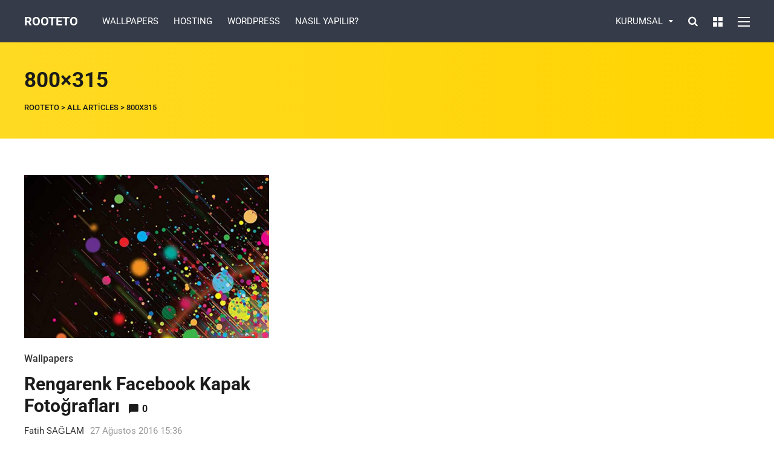

--- FILE ---
content_type: text/html; charset=UTF-8
request_url: https://rooteto.com/etiket/800x315
body_size: 8289
content:
<!DOCTYPE html><html lang="tr" prefix="og: https://ogp.me/ns#"><head><meta charset="UTF-8"><link data-optimized="2" rel="stylesheet" href="https://rooteto.com/wp-content/litespeed/css/287e2516d29072af77cd8c3ac721814e.css?ver=b4c1d" /><meta name="viewport" content="width=device-width, initial-scale=1, maximum-scale=1"><meta name="format-detection" content="telephone=no"><meta name="theme-color" content="#0097e6"><link rel="profile" href="http://gmpg.org/xfn/11"><link rel="pingback" href="https://rooteto.com/xmlrpc.php"><title>800x315 | Rooteto</title><meta name="robots" content="follow, noindex"/><meta property="og:locale" content="tr_TR" /><meta property="og:type" content="article" /><meta property="og:title" content="800x315 | Rooteto" /><meta property="og:url" content="https://rooteto.com/etiket/800x315" /><meta property="og:site_name" content="Rooteto" /><meta name="twitter:card" content="summary_large_image" /><meta name="twitter:title" content="800x315 | Rooteto" /><meta name="twitter:label1" content="Yazılar" /><meta name="twitter:data1" content="1" /> <script type="application/ld+json" class="rank-math-schema-pro">{"@context":"https://schema.org","@graph":[{"@type":"Person","@id":"https://rooteto.com/#person","name":"Rooteto"},{"@type":"WebSite","@id":"https://rooteto.com/#website","url":"https://rooteto.com","name":"Rooteto","alternateName":"Rooteto","publisher":{"@id":"https://rooteto.com/#person"},"inLanguage":"tr"},{"@type":"CollectionPage","@id":"https://rooteto.com/etiket/800x315#webpage","url":"https://rooteto.com/etiket/800x315","name":"800x315 | Rooteto","isPartOf":{"@id":"https://rooteto.com/#website"},"inLanguage":"tr"}]}</script> <link rel='dns-prefetch' href='//fonts.googleapis.com' /><link rel="alternate" type="application/rss+xml" title="Rooteto &raquo; akışı" href="https://rooteto.com/feed" /><link rel="alternate" type="application/rss+xml" title="Rooteto &raquo; yorum akışı" href="https://rooteto.com/comments/feed" /><link rel="alternate" type="application/rss+xml" title="Rooteto &raquo; 800x315 etiket akışı" href="https://rooteto.com/etiket/800x315/feed" /> <script type="text/javascript" src="https://rooteto.com/wp-includes/js/jquery/jquery.min.js" id="jquery-core-js"></script> <link rel="https://api.w.org/" href="https://rooteto.com/wp-json/" /><link rel="alternate" title="JSON" type="application/json" href="https://rooteto.com/wp-json/wp/v2/tags/21557" /><link rel="EditURI" type="application/rsd+xml" title="RSD" href="https://rooteto.com/xmlrpc.php?rsd" /><meta name="generator" content="WordPress 6.6.1" /><meta name="generator" content="Powered by WPBakery Page Builder - drag and drop page builder for WordPress."/>
<!--[if lte IE 9]><link rel="stylesheet" type="text/css" href="https://rooteto.com/wp-content/plugins/js_composer/assets/css/vc_lte_ie9.min.css" media="screen"><![endif]--><noscript><style type="text/css">.wpb_animate_when_almost_visible { opacity: 1; }</style></noscript> <script async src="//pagead2.googlesyndication.com/pagead/js/adsbygoogle.js"></script> <script>(adsbygoogle = window.adsbygoogle || []).push({
          google_ad_client: "ca-pub-1562772623274232",
          enable_page_level_ads: true
     });</script> </head><body class="archive tag tag-800x315 tag-21557 sticky-sidebar wpb-js-composer js-comp-ver-5.4.7 vc_responsive" id="site-body" itemscope itemtype="http://schema.org/WebPage"><div id="wrapper"><header id="mobile-site-header" class="mobile-header"><div id="mobile-site-logo"><h1 class="site-title"><a href="https://rooteto.com/" title="Rooteto" rel="home">Rooteto</a></h1></div><div id="mobile-header-sidebar" class="clearfix"><div id="custom_html-14" class="widget_text widget widget_custom_html"><div class="textwidget custom-html-widget"><a style="font-weight:700; display:block; margin-top:1px;" href="https://www.hosteva.com/" class="external" rel="nofollow noopener" target="_blank"><i style="margin-right:5px;" class="fa fa-bullhorn" aria-hidden="true"></i> Hosteva</a></div></div></div>
<a href="#mobile-site-navigation" class="toggle-mobile-menu"><i class="fa fa-bars"></i></a></header><header id="site-header" class="" itemscope itemtype="http://schema.org/WPHeader"><div id="header-wrapper"><div id="header-container" class="clearfix"><div id="site-logo"><h1 class="site-title"><a href="https://rooteto.com/" title="Rooteto" rel="home">Rooteto</a></h1></div><div id="site-navigation" itemscope itemtype="http://schema.org/SiteNavigationElement"><nav id="primary-navigation" class="menu-container"><ul id="menu-ust-menu" class="menu"><li id="menu-item-13089" class="menu-item menu-item-type-taxonomy menu-item-object-category menu-item-13089"><a href="https://rooteto.com/kategori/wallpapers">WALLPAPERS</a></li><li id="menu-item-13088" class="menu-item menu-item-type-taxonomy menu-item-object-category menu-item-13088"><a href="https://rooteto.com/kategori/hosting">HOSTING</a></li><li id="menu-item-13090" class="menu-item menu-item-type-taxonomy menu-item-object-category menu-item-13090"><a href="https://rooteto.com/kategori/wordpress">WORDPRESS</a></li><li id="menu-item-13105" class="menu-item menu-item-type-taxonomy menu-item-object-category menu-item-13105"><a href="https://rooteto.com/kategori/nasil-yapilir">NASIL YAPILIR?</a></li></ul></nav><div class="site-links">
<button class="toggle-header-search search_button" type="button">
<i class="fa fa-search"></i>
</button><div class="overlay-toggle-wrapper"><div class="toggle-overlay-sidebar">
<span></span>
<span></span></div></div><div class="menu-toggle-wrapper"><div class="toggle-main-menu">
<span></span>
<span></span>
<span></span></div></div></div><nav id="secondary-navigation" class="menu-container-2"><ul id="menu-sag-kurumsal-menu" class="menu"><li id="menu-item-13168" class="menu-item menu-item-type-custom menu-item-object-custom menu-item-has-children menu-item-13168"><a>KURUMSAL</a><ul class="sub-menu"><li id="menu-item-13210" class="menu-item menu-item-type-post_type menu-item-object-page menu-item-13210"><a href="https://rooteto.com/reklam">Reklam</a></li><li id="menu-item-13213" class="menu-item menu-item-type-post_type menu-item-object-page menu-item-13213"><a href="https://rooteto.com/iletisim">İletişim</a></li></ul></li></ul></nav></div><div class="header-search"><div class="searchform-wrapper"><form method="get" class="searchform" action="https://rooteto.com/">
<input onfocus="this.value=''" onblur="this.value='Type and hit enter to search ...'" type="text" value="Search..." name="s" class="search-input" /></form></div><div class="toggle-header-search">
<span></span>
<span></span></div></div></div></div></header><div id="site-navigation-side"><div class="menu-toggle-wrapper"><div class="toggle-main-menu open">
<span></span>
<span></span></div></div><nav id="side-navigation" class="menu-container" itemscope="itemscope" itemtype="http://schema.org/SiteNavigationElement"><ul id="menu-side-menu" class="menu"><li id="menu-item-13216" class="menu-item menu-item-type-post_type menu-item-object-page menu-item-home menu-item-13216"><a href="https://rooteto.com/">Anasayfa</a></li><li id="menu-item-13217" class="menu-item menu-item-type-post_type menu-item-object-page menu-item-13217"><a href="https://rooteto.com/reklam">Reklam</a></li><li id="menu-item-13219" class="menu-item menu-item-type-post_type menu-item-object-page menu-item-13219"><a href="https://rooteto.com/iletisim">İletişim</a></li></ul></nav><div id="menu-sidebar"><div id="mnky_article_block_widget-6" class="widget widget_mnky_article_block_widget"><h3 class="widget-title">Latest Stories</h3><div class="mnky-posts clearfix mp-layout-4 column-count-1 mp-widget" data-id="" ><div itemscope itemtype="http://schema.org/Article" class="clearfix mp-container  mp-post-1"><div class="mp-inner-container"><a href="https://rooteto.com/huawei-mate-20-pro-fiyati-ve-ozellikleri" class="mp-image-url" rel="bookmark"><div class="mp-image" itemprop="image" itemscope itemtype="https://schema.org/ImageObject"><img width="100" height="58" src="https://rooteto.com/wp-content/uploads/2018/11/mate-20-pro.jpg" class="attachment-mnky_size-100x100 size-mnky_size-100x100 wp-post-image" alt="mate 20 pro" decoding="async" srcset="https://rooteto.com/wp-content/uploads/2018/11/mate-20-pro.jpg 1000w, https://rooteto.com/wp-content/uploads/2018/11/mate-20-pro-300x175.jpg 300w, https://rooteto.com/wp-content/uploads/2018/11/mate-20-pro-768x449.jpg 768w, https://rooteto.com/wp-content/uploads/2018/11/mate-20-pro-357x210.jpg 357w, https://rooteto.com/wp-content/uploads/2018/11/mate-20-pro-750x430.jpg 750w" sizes="(max-width: 100px) 100vw, 100px" title="Huawei Mate 20 Pro Fiyatı ve Özellikleri 1" /><meta itemprop="url" content="https://rooteto.com/wp-content/uploads/2018/11/mate-20-pro.jpg"><meta itemprop="width" content="1000"><meta itemprop="height" content="584"></div></a><div class="mp-content-container"><div class="mp-header mp-element"><h2 class="mp-title" ><a itemprop="mainEntityOfPage" href="https://rooteto.com/huawei-mate-20-pro-fiyati-ve-ozellikleri" title="View Huawei Mate 20 Pro Fiyatı ve Özellikleri" rel="bookmark"><span itemprop="headline" >Huawei Mate 20 Pro Fiyatı ve Özellikleri</span></a></h2></div><div class="hidden-meta" itemprop="author" itemscope itemtype="http://schema.org/Person"><meta itemprop="name" content="Fatih SAĞLAM"></div><time datetime="2018-11-10T17:19:49+03:00" itemprop="datePublished"></time><time class="meta-date-modified" datetime="2018-11-11T12:41:01+03:00" itemprop="dateModified"></time><div class="hidden-meta" itemprop="image" itemscope itemtype="https://schema.org/ImageObject"><meta itemprop="url" content="https://rooteto.com/wp-content/uploads/2018/11/mate-20-pro.jpg"><meta itemprop="width" content="1000"><meta itemprop="height" content="584"></div><div class="hidden-meta" itemprop="publisher" itemscope itemtype="https://schema.org/Organization"><div class="hidden-meta" itemprop="logo" itemscope itemtype="https://schema.org/ImageObject"><meta itemprop="url" content=""><meta itemprop="width" content=""><meta itemprop="height" content=""></div><meta itemprop="name" content="Rooteto"></div></div></div></div><div itemscope itemtype="http://schema.org/Article" class="clearfix mp-container  mp-post-2"><div class="mp-inner-container"><a href="https://rooteto.com/galaxy-note-9-ozellikleri" class="mp-image-url" rel="bookmark"><div class="mp-image" itemprop="image" itemscope itemtype="https://schema.org/ImageObject"><img width="100" height="58" src="https://rooteto.com/wp-content/uploads/2018/09/note9.jpg" class="attachment-mnky_size-100x100 size-mnky_size-100x100 wp-post-image" alt="note9" decoding="async" srcset="https://rooteto.com/wp-content/uploads/2018/09/note9.jpg 1000w, https://rooteto.com/wp-content/uploads/2018/09/note9-300x175.jpg 300w, https://rooteto.com/wp-content/uploads/2018/09/note9-768x449.jpg 768w, https://rooteto.com/wp-content/uploads/2018/09/note9-357x210.jpg 357w, https://rooteto.com/wp-content/uploads/2018/09/note9-750x430.jpg 750w" sizes="(max-width: 100px) 100vw, 100px" title="Samsung Galaxy Note 9 Tüm Özellikleri 2" /><meta itemprop="url" content="https://rooteto.com/wp-content/uploads/2018/09/note9.jpg"><meta itemprop="width" content="1000"><meta itemprop="height" content="584"></div></a><div class="mp-content-container"><div class="mp-header mp-element"><h2 class="mp-title" ><a itemprop="mainEntityOfPage" href="https://rooteto.com/galaxy-note-9-ozellikleri" title="View Samsung Galaxy Note 9 Tüm Özellikleri" rel="bookmark"><span itemprop="headline" >Samsung Galaxy Note 9 Tüm Özellikleri</span></a></h2></div><div class="hidden-meta" itemprop="author" itemscope itemtype="http://schema.org/Person"><meta itemprop="name" content="Fatih SAĞLAM"></div><time datetime="2018-09-08T17:14:38+03:00" itemprop="datePublished"></time><time class="meta-date-modified" datetime="2018-09-08T17:14:38+03:00" itemprop="dateModified"></time><div class="hidden-meta" itemprop="image" itemscope itemtype="https://schema.org/ImageObject"><meta itemprop="url" content="https://rooteto.com/wp-content/uploads/2018/09/note9.jpg"><meta itemprop="width" content="1000"><meta itemprop="height" content="584"></div><div class="hidden-meta" itemprop="publisher" itemscope itemtype="https://schema.org/Organization"><div class="hidden-meta" itemprop="logo" itemscope itemtype="https://schema.org/ImageObject"><meta itemprop="url" content=""><meta itemprop="width" content=""><meta itemprop="height" content=""></div><meta itemprop="name" content="Rooteto"></div></div></div></div><div itemscope itemtype="http://schema.org/Article" class="clearfix mp-container  mp-post-3"><div class="mp-inner-container"><a href="https://rooteto.com/recoverit-wondershare" class="mp-image-url" rel="bookmark"><div class="mp-image" itemprop="image" itemscope itemtype="https://schema.org/ImageObject"><img width="100" height="57" src="https://rooteto.com/wp-content/uploads/2018/05/recoverit-wondershare-dosya-kurtarma-programi.jpg" class="attachment-mnky_size-100x100 size-mnky_size-100x100 wp-post-image" alt="recoverit wondershare dosya kurtarma programi" decoding="async" srcset="https://rooteto.com/wp-content/uploads/2018/05/recoverit-wondershare-dosya-kurtarma-programi.jpg 750w, https://rooteto.com/wp-content/uploads/2018/05/recoverit-wondershare-dosya-kurtarma-programi-300x172.jpg 300w" sizes="(max-width: 100px) 100vw, 100px" title="Recoverit Wondershare Dosya Kurtarma Programı 3" /><meta itemprop="url" content="https://rooteto.com/wp-content/uploads/2018/05/recoverit-wondershare-dosya-kurtarma-programi.jpg"><meta itemprop="width" content="750"><meta itemprop="height" content="430"></div></a><div class="mp-content-container"><div class="mp-header mp-element"><h2 class="mp-title" ><a itemprop="mainEntityOfPage" href="https://rooteto.com/recoverit-wondershare" title="View Recoverit Wondershare Dosya Kurtarma Programı" rel="bookmark"><span itemprop="headline" >Recoverit Wondershare Dosya Kurtarma Programı</span></a></h2></div><div class="hidden-meta" itemprop="author" itemscope itemtype="http://schema.org/Person"><meta itemprop="name" content="Fatih SAĞLAM"></div><time datetime="2018-05-10T17:16:20+03:00" itemprop="datePublished"></time><time class="meta-date-modified" datetime="2018-08-19T20:00:25+03:00" itemprop="dateModified"></time><div class="hidden-meta" itemprop="image" itemscope itemtype="https://schema.org/ImageObject"><meta itemprop="url" content="https://rooteto.com/wp-content/uploads/2018/05/recoverit-wondershare-dosya-kurtarma-programi.jpg"><meta itemprop="width" content="750"><meta itemprop="height" content="430"></div><div class="hidden-meta" itemprop="publisher" itemscope itemtype="https://schema.org/Organization"><div class="hidden-meta" itemprop="logo" itemscope itemtype="https://schema.org/ImageObject"><meta itemprop="url" content=""><meta itemprop="width" content=""><meta itemprop="height" content=""></div><meta itemprop="name" content="Rooteto"></div></div></div></div></div></div><div id="custom_html-11" class="widget_text widget widget_custom_html"><h3 class="widget-title">Social Connect</h3><div class="textwidget custom-html-widget"><span class="mnky-font-icon change-color" style="color:#ffffff;"><i class="fa fa-facebook-square" style="font-size:28px; color:rgba(255,255,255,0.75); padding-left:0px; padding-right:15px;"></i></span><span class="mnky-font-icon change-color" style="color:#ffffff;"><i class="fa fa-twitter-square" style="font-size:28px; color:rgba(255,255,255,0.75); padding-left:0px; padding-right:15px;"></i></span><span class="mnky-font-icon change-color" style="color:#ffffff;"><i class="fa fa-google-plus-square" style="font-size:28px; color:rgba(255,255,255,0.75); padding-left:0px; padding-right:15px;"></i></span><span class="mnky-font-icon change-color" style="color:#ffffff;"><i class="fa fa-instagram" style="font-size:28px; color:rgba(255,255,255,0.75); padding-left:0px; padding-right:0px;"></i></span></div></div></div></div><header class="page-header clearfix"><div class="page-header-inner"><h1>
800&#215;315</h1><div class="mnky_breadcrumbs" typeof="BreadcrumbList" vocab="http://schema.org/">
<span property="itemListElement" typeof="ListItem"><a property="item" typeof="WebPage" title="Go to Rooteto." href="https://rooteto.com" class="home" ><span property="name">Rooteto</span></a><meta property="position" content="1"></span> &gt; <span property="itemListElement" typeof="ListItem"><a property="item" typeof="WebPage" title="Go to All Articles." href="https://rooteto.com/all-articles" class="post-root post post-post" ><span property="name">All Articles</span></a><meta property="position" content="2"></span> &gt; <span property="itemListElement" typeof="ListItem"><span property="name" class="archive taxonomy post_tag current-item">800x315</span><meta property="url" content="https://rooteto.com/etiket/800x315"><meta property="position" content="3"></span></div></div></header><div id="main" class="clearfix"><div id="container"><div id="content" class="float-left with-sidebar"><div class="archive-container clearfix"><article itemtype="http://schema.org/Article" itemscope="" id="post-12778" class="archive-layout clearfix archive-style-1 layout-two-column post-12778 post type-post status-publish format-standard has-post-thumbnail hentry category-wallpapers tag-800x315 tag-cover tag-cover-photos tag-face tag-facebook tag-fotograf tag-photos tag-rengarenk tag-renk tag-renkli tag-timeline tag-zaman-tuneli" >
<a class="post-preview" href="https://rooteto.com/rengarenk-facebook-kapak-fotograflari" target="_self" rel="bookmark"><div itemprop="image" itemscope itemtype="https://schema.org/ImageObject"><img width="600" height="400" src="https://rooteto.com/wp-content/uploads/2016/08/rengarenk-facebook-kapak-fotograflari-600x400.jpg" class="attachment-mnky_size-600x400 size-mnky_size-600x400 wp-post-image" alt="rengarenk facebook kapak fotograflari" decoding="async" fetchpriority="high" srcset="https://rooteto.com/wp-content/uploads/2016/08/rengarenk-facebook-kapak-fotograflari-600x400.jpg 600w, https://rooteto.com/wp-content/uploads/2016/08/rengarenk-facebook-kapak-fotograflari-300x200.jpg 300w" sizes="(max-width: 600px) 100vw, 600px" title="Rengarenk Facebook Kapak Fotoğrafları 4" /><meta itemprop="url" content="https://rooteto.com/wp-content/uploads/2016/08/rengarenk-facebook-kapak-fotograflari.jpg"><meta itemprop="width" content="1000"><meta itemprop="height" content="584"></div></a><div class="entry-category"><a href="https://rooteto.com/kategori/wallpapers" rel="category tag">Wallpapers</a></div><header class="post-entry-header"><h2 class="entry-title"><a itemprop="mainEntityOfPage" href="https://rooteto.com/rengarenk-facebook-kapak-fotograflari" target="_self" title="View Rengarenk Facebook Kapak Fotoğrafları" rel="bookmark"><span itemprop="headline">Rengarenk Facebook Kapak Fotoğrafları</span></a><span class="entry-meta-interaction-blog"><span class="meta-comments"><i class="post-icon icon-comments"></i> <a href="https://rooteto.com/rengarenk-facebook-kapak-fotograflari#respond">0</a></span><meta itemprop="interactionCount" content="UserComments:0"/></span></h2></header><div class="entry-meta-blog"><a class="meta-author url" href="https://rooteto.com/author/wolfatih" title="View all posts by Fatih SAĞLAM" rel="author"><span itemprop="author" itemscope itemtype="http://schema.org/Person"><span itemprop="name">Fatih SAĞLAM</span></span></a><a href="https://rooteto.com/rengarenk-facebook-kapak-fotograflari" class="meta-date-link" title="View Rengarenk Facebook Kapak Fotoğrafları"><span class="meta-date"><time class="published" datetime="2016-08-27T15:36:18+03:00" itemprop="datePublished">27 Ağustos 2016 15:36</time><time class="meta-date-modified updated" datetime="2019-03-05T16:35:08+03:00" itemprop="dateModified">5 Mart 2019</time></span></a></div><div itemprop="articleBody" class="entry-summary"><p>Facebook zaman tüneliniz için rengarenk kapak fotoğrafları karşınızda. Zaman tüneliniz için tam uyumlu hd kapak fotoğrafları ile kapak fotoğrafınızı yenileyebilirsiniz. &hellip;</p></div><div class="hidden-meta" itemprop="publisher" itemscope itemtype="https://schema.org/Organization"><div class="hidden-meta" itemprop="logo" itemscope itemtype="https://schema.org/ImageObject"><meta itemprop="url" content=""><meta itemprop="width" content=""><meta itemprop="height" content=""></div><meta itemprop="name" content="Rooteto"></div></article><div class="pagination"></div></div></div><div id="sidebar" class="float-right"><aside class="page-sidebar" itemscope itemtype="http://schema.org/WPSideBar"><div class="widget-area"><div id="custom_html-1" class="widget_text widget widget_custom_html"><div class="textwidget custom-html-widget"><aside itemscope itemtype="https://schema.org/WPAdBlock" class="site-commerc" ><div class="commercial" style="max-width:300px;max-height:none;margin:0 auto;"><a href="#" target="_self" rel="nofollow noopener" itemprop="url"> </a><script async src="//pagead2.googlesyndication.com/pagead/js/adsbygoogle.js"></script> 
<ins class="adsbygoogle"
style="display:block"
data-ad-client="ca-pub-1562772623274232"
data-ad-slot="6906689865"
data-ad-format="auto"
data-full-width-responsive="true"></ins> <script>(adsbygoogle = window.adsbygoogle || []).push({});</script></div></aside></div></div><div id="mnky_article_block_widget-1" class="widget widget_mnky_article_block_widget"><h3 class="widget-title">Most Popular Right Now</h3><div class="mnky-posts clearfix mp-layout-3 column-count-1 mp-widget" data-id="" ><div itemscope itemtype="http://schema.org/Article" class="clearfix mp-container numbered-post mp-post-1"><div class="mp-inner-container"><div class="mp-post-nr" >1</div><div class="mp-content-container"><div class="mp-header mp-element"><h2 class="mp-title" ><a itemprop="mainEntityOfPage" href="https://rooteto.com/gta5-maximum-sistem-gereksinimleri" title="View GTA 5 Maximum sistem gereksinimleri" rel="bookmark"><span itemprop="headline" >GTA 5 Maximum sistem gereksinimleri</span></a><span class="mp-article-interaction-meta"><span class="mp-views"><span class="mnky-views" title="Views"><i class="post-icon icon-views"></i> 22829</span><meta itemprop="interactionCount" content="UserPageVisits:22829"/></span></span></h2></div><div class="hidden-meta" itemprop="author" itemscope itemtype="http://schema.org/Person"><meta itemprop="name" content="Fatih SAĞLAM"></div><time datetime="2013-01-02T15:33:35+02:00" itemprop="datePublished"></time><time class="meta-date-modified" datetime="2019-03-20T12:22:45+03:00" itemprop="dateModified"></time><div class="hidden-meta" itemprop="image" itemscope itemtype="https://schema.org/ImageObject"><meta itemprop="url" content="https://rooteto.com/wp-content/uploads/2013/01/gta5-maximum-sistem-gereksinimleri.jpg"><meta itemprop="width" content="1000"><meta itemprop="height" content="584"></div><div class="hidden-meta" itemprop="publisher" itemscope itemtype="https://schema.org/Organization"><div class="hidden-meta" itemprop="logo" itemscope itemtype="https://schema.org/ImageObject"><meta itemprop="url" content=""><meta itemprop="width" content=""><meta itemprop="height" content=""></div><meta itemprop="name" content="Rooteto"></div></div></div></div><div itemscope itemtype="http://schema.org/Article" class="clearfix mp-container numbered-post mp-post-2"><div class="mp-inner-container"><div class="mp-post-nr" >2</div><div class="mp-content-container"><div class="mp-header mp-element"><h2 class="mp-title" ><a itemprop="mainEntityOfPage" href="https://rooteto.com/25-tane-harika-manzara-resimleri-indir" title="View 25 Harika Manzara Resimi İndir" rel="bookmark"><span itemprop="headline" >25 Harika Manzara Resimi İndir</span></a><span class="mp-article-interaction-meta"><span class="mp-views"><span class="mnky-views" title="Views"><i class="post-icon icon-views"></i> 16559</span><meta itemprop="interactionCount" content="UserPageVisits:16559"/></span></span></h2></div><div class="hidden-meta" itemprop="author" itemscope itemtype="http://schema.org/Person"><meta itemprop="name" content="Fatih SAĞLAM"></div><time datetime="2017-10-17T16:17:14+03:00" itemprop="datePublished"></time><time class="meta-date-modified" datetime="2018-10-06T16:39:04+03:00" itemprop="dateModified"></time><div class="hidden-meta" itemprop="image" itemscope itemtype="https://schema.org/ImageObject"><meta itemprop="url" content="https://rooteto.com/wp-content/uploads/2017/10/25-harika-manzara-resimi.jpg"><meta itemprop="width" content="1000"><meta itemprop="height" content="584"></div><div class="hidden-meta" itemprop="publisher" itemscope itemtype="https://schema.org/Organization"><div class="hidden-meta" itemprop="logo" itemscope itemtype="https://schema.org/ImageObject"><meta itemprop="url" content=""><meta itemprop="width" content=""><meta itemprop="height" content=""></div><meta itemprop="name" content="Rooteto"></div></div></div></div><div itemscope itemtype="http://schema.org/Article" class="clearfix mp-container numbered-post mp-post-3"><div class="mp-inner-container"><div class="mp-post-nr" >3</div><div class="mp-content-container"><div class="mp-header mp-element"><h2 class="mp-title" ><a itemprop="mainEntityOfPage" href="https://rooteto.com/hay-day-arkadas-listesi" title="View Hay Day Çiftlik Oyununda Arkadaş Ekleme" rel="bookmark"><span itemprop="headline" >Hay Day Çiftlik Oyununda Arkadaş Ekleme</span></a><span class="mp-article-interaction-meta"><span class="mp-views"><span class="mnky-views" title="Views"><i class="post-icon icon-views"></i> 15766</span><meta itemprop="interactionCount" content="UserPageVisits:15766"/></span></span></h2></div><div class="hidden-meta" itemprop="author" itemscope itemtype="http://schema.org/Person"><meta itemprop="name" content="Fatih SAĞLAM"></div><time datetime="2014-11-15T11:27:07+02:00" itemprop="datePublished"></time><time class="meta-date-modified" datetime="2019-12-11T15:29:22+03:00" itemprop="dateModified"></time><div class="hidden-meta" itemprop="image" itemscope itemtype="https://schema.org/ImageObject"><meta itemprop="url" content="https://rooteto.com/wp-content/uploads/2014/11/Hay-Day-Çiftlik-Oyununda-Arkadaş-Ekleme.jpg"><meta itemprop="width" content="1000"><meta itemprop="height" content="584"></div><div class="hidden-meta" itemprop="publisher" itemscope itemtype="https://schema.org/Organization"><div class="hidden-meta" itemprop="logo" itemscope itemtype="https://schema.org/ImageObject"><meta itemprop="url" content=""><meta itemprop="width" content=""><meta itemprop="height" content=""></div><meta itemprop="name" content="Rooteto"></div></div></div></div><div itemscope itemtype="http://schema.org/Article" class="clearfix mp-container numbered-post mp-post-4"><div class="mp-inner-container"><div class="mp-post-nr" >4</div><div class="mp-content-container"><div class="mp-header mp-element"><h2 class="mp-title" ><a itemprop="mainEntityOfPage" href="https://rooteto.com/masaustu-bilgisayar-duvar-kagitlari" title="View Masaüstü Bilgisayar Duvar Kağıtları" rel="bookmark"><span itemprop="headline" >Masaüstü Bilgisayar Duvar Kağıtları</span></a><span class="mp-article-interaction-meta"><span class="mp-views"><span class="mnky-views" title="Views"><i class="post-icon icon-views"></i> 14487</span><meta itemprop="interactionCount" content="UserPageVisits:14487"/></span></span></h2></div><div class="hidden-meta" itemprop="author" itemscope itemtype="http://schema.org/Person"><meta itemprop="name" content="Fatih SAĞLAM"></div><time datetime="2013-06-07T23:15:01+03:00" itemprop="datePublished"></time><time class="meta-date-modified" datetime="2019-04-29T16:23:09+03:00" itemprop="dateModified"></time><div class="hidden-meta" itemprop="image" itemscope itemtype="https://schema.org/ImageObject"><meta itemprop="url" content="https://rooteto.com/wp-content/uploads/2013/06/masaustu-bilgisayar-duvar-kagitlari.jpg"><meta itemprop="width" content="1000"><meta itemprop="height" content="584"></div><div class="hidden-meta" itemprop="publisher" itemscope itemtype="https://schema.org/Organization"><div class="hidden-meta" itemprop="logo" itemscope itemtype="https://schema.org/ImageObject"><meta itemprop="url" content=""><meta itemprop="width" content=""><meta itemprop="height" content=""></div><meta itemprop="name" content="Rooteto"></div></div></div></div><div itemscope itemtype="http://schema.org/Article" class="clearfix mp-container numbered-post mp-post-5"><div class="mp-inner-container"><div class="mp-post-nr" >5</div><div class="mp-content-container"><div class="mp-header mp-element"><h2 class="mp-title" ><a itemprop="mainEntityOfPage" href="https://rooteto.com/yuvarlak-grafik-simgesi" title="View 3 Boyutlu Yuvarlak Grafik Simgesi" rel="bookmark"><span itemprop="headline" >3 Boyutlu Yuvarlak Grafik Simgesi</span></a><span class="mp-article-interaction-meta"><span class="mp-views"><span class="mnky-views" title="Views"><i class="post-icon icon-views"></i> 14353</span><meta itemprop="interactionCount" content="UserPageVisits:14353"/></span></span></h2></div><div class="hidden-meta" itemprop="author" itemscope itemtype="http://schema.org/Person"><meta itemprop="name" content="Ertuğrul SAĞLAM"></div><time datetime="2011-12-21T18:53:03+02:00" itemprop="datePublished"></time><time class="meta-date-modified" datetime="2011-12-21T18:53:03+02:00" itemprop="dateModified"></time><div class="hidden-meta" itemprop="publisher" itemscope itemtype="https://schema.org/Organization"><div class="hidden-meta" itemprop="logo" itemscope itemtype="https://schema.org/ImageObject"><meta itemprop="url" content=""><meta itemprop="width" content=""><meta itemprop="height" content=""></div><meta itemprop="name" content="Rooteto"></div></div></div></div></div></div><div id="mnky_article_block_widget-2" class="widget widget_mnky_article_block_widget"><h3 class="widget-title">Sponsored Stories</h3></div><div id="custom_html-2" class="widget_text widget widget_custom_html"><div class="textwidget custom-html-widget"><aside itemscope itemtype="https://schema.org/WPAdBlock" class="site-commerc" ><div class="commercial" style="max-width:300px;max-height:none;margin:0 auto;"><a href="#" target="_self" rel="nofollow noopener" itemprop="url"> </a><script async src="//pagead2.googlesyndication.com/pagead/js/adsbygoogle.js"></script> 
<ins class="adsbygoogle"
style="display:block"
data-ad-client="ca-pub-1562772623274232"
data-ad-slot="6906689865"
data-ad-format="auto"
data-full-width-responsive="true"></ins> <script>(adsbygoogle = window.adsbygoogle || []).push({});</script><div class="label">Sponsored Content</div></div></aside></div></div></div></aside></div></div></div><footer class="site-footer" id="site-footer" itemscope itemtype="http://schema.org/WPFooter"><div class="footer-sidebar clearfix" itemscope itemtype="http://schema.org/WPSideBar"><div class="inner"><div class="vc_row row_one"><div class="vc_col-sm-3"><div class="widget-area"><div id="media_image-2" class="widget widget_media_image"><img width="300" height="57" src="https://rooteto.com/wp-content/uploads/2015/12/rooteto-logo-300x57.png" class="image wp-image-12401  attachment-medium size-medium" alt="" style="max-width: 100%; height: auto;" decoding="async" loading="lazy" srcset="https://rooteto.com/wp-content/uploads/2015/12/rooteto-logo-300x57.png 300w, https://rooteto.com/wp-content/uploads/2015/12/rooteto-logo.png 450w" sizes="(max-width: 300px) 100vw, 300px" /></div><div id="nav_menu-2" class="widget widget_nav_menu"><h3 class="widget-title">Rooteto</h3><div class="menu-footer-menu-container"><ul id="menu-footer-menu" class="menu"><li id="menu-item-12395" class="menu-item menu-item-type-post_type menu-item-object-page menu-item-12395"><a href="https://rooteto.com/editor-olmak-istermisiniz">Editörlük</a></li><li id="menu-item-13112" class="menu-item menu-item-type-post_type menu-item-object-page menu-item-13112"><a href="https://rooteto.com/etiket">Tüm Etiketler</a></li><li id="menu-item-12396" class="menu-item menu-item-type-post_type menu-item-object-page menu-item-12396"><a href="https://rooteto.com/kullanim-sartlari">Kullanım Şartları</a></li><li id="menu-item-12398" class="menu-item menu-item-type-post_type menu-item-object-page menu-item-12398"><a href="https://rooteto.com/reklam-ve-sponsorluk">Reklam ve Sponsorluk</a></li></ul></div></div></div></div><div class="vc_col-sm-3"><div class="widget-area"><div id="nav_menu-4" class="widget widget_nav_menu"><h3 class="widget-title">Genel</h3><div class="menu-eto-links-container"><ul id="menu-eto-links" class="menu"><li id="menu-item-13848" class="menu-item menu-item-type-custom menu-item-object-custom menu-item-13848"><a title="Trambolin" href="https://www.toysmar.com/">Trambolin</a></li><li id="menu-item-13849" class="menu-item menu-item-type-custom menu-item-object-custom menu-item-13849"><a title="Yurtdışı Kargo" href="https://www.fast-express.com/tr/">Yurtdışı Kargo</a></li><li id="menu-item-13850" class="menu-item menu-item-type-custom menu-item-object-custom menu-item-13850"><a title="Türk Bayrakları" href="https://turkbayraklari.com/">Türk Bayrakları</a></li><li id="menu-item-16118" class="menu-item menu-item-type-custom menu-item-object-custom menu-item-16118"><a href="https://www.trakyalaboratuvar.com.tr">Periyodik Kontrol</a></li></ul></div></div></div></div><div class="vc_col-sm-3"><div class="widget-area"><div id="mnky_article_block_widget-7" class="widget widget_mnky_article_block_widget"><h3 class="widget-title">Most Discussed</h3><div class="mnky-posts clearfix mp-layout-3 column-count-1 mp-widget" data-id="" ><div itemscope itemtype="http://schema.org/Article" class="clearfix mp-container numbered-post mp-post-1"><div class="mp-inner-container"><div class="mp-post-nr" >1</div><div class="mp-content-container"><div class="mp-header mp-element"><h2 class="mp-title" style="font-size:16px;"><a itemprop="mainEntityOfPage" href="https://rooteto.com/inbox-kurulum-davetiye" title="View Google Inbox Kurulum ve Davetiye Gönderimi" rel="bookmark"><span itemprop="headline" >Google Inbox Kurulum ve Davetiye Gönderimi</span></a><span class="mp-article-interaction-meta"></span></h2></div><div class="hidden-meta" itemprop="author" itemscope itemtype="http://schema.org/Person"><meta itemprop="name" content="Ertuğrul SAĞLAM"></div><time datetime="2014-10-29T09:15:04+02:00" itemprop="datePublished"></time><time class="meta-date-modified" datetime="2019-03-20T12:21:33+03:00" itemprop="dateModified"></time><div class="hidden-meta" itemprop="image" itemscope itemtype="https://schema.org/ImageObject"><meta itemprop="url" content="https://rooteto.com/wp-content/uploads/2014/10/inbox-kurulum-davetiye.jpg"><meta itemprop="width" content="1000"><meta itemprop="height" content="584"></div><div class="hidden-meta" itemprop="publisher" itemscope itemtype="https://schema.org/Organization"><div class="hidden-meta" itemprop="logo" itemscope itemtype="https://schema.org/ImageObject"><meta itemprop="url" content=""><meta itemprop="width" content=""><meta itemprop="height" content=""></div><meta itemprop="name" content="Rooteto"></div></div></div></div><div itemscope itemtype="http://schema.org/Article" class="clearfix mp-container numbered-post mp-post-2"><div class="mp-inner-container"><div class="mp-post-nr" >2</div><div class="mp-content-container"><div class="mp-header mp-element"><h2 class="mp-title" style="font-size:16px;"><a itemprop="mainEntityOfPage" href="https://rooteto.com/gta5-maximum-sistem-gereksinimleri" title="View GTA 5 Maximum sistem gereksinimleri" rel="bookmark"><span itemprop="headline" >GTA 5 Maximum sistem gereksinimleri</span></a><span class="mp-article-interaction-meta"><span class="mp-comment"><i class="post-icon icon-comments"></i> <a href="https://rooteto.com/gta5-maximum-sistem-gereksinimleri#comments" title="Comments">32</a></span><meta itemprop="interactionCount" content="UserComments:32"/></span></h2></div><div class="hidden-meta" itemprop="author" itemscope itemtype="http://schema.org/Person"><meta itemprop="name" content="Fatih SAĞLAM"></div><time datetime="2013-01-02T15:33:35+02:00" itemprop="datePublished"></time><time class="meta-date-modified" datetime="2019-03-20T12:22:45+03:00" itemprop="dateModified"></time><div class="hidden-meta" itemprop="image" itemscope itemtype="https://schema.org/ImageObject"><meta itemprop="url" content="https://rooteto.com/wp-content/uploads/2013/01/gta5-maximum-sistem-gereksinimleri.jpg"><meta itemprop="width" content="1000"><meta itemprop="height" content="584"></div><div class="hidden-meta" itemprop="publisher" itemscope itemtype="https://schema.org/Organization"><div class="hidden-meta" itemprop="logo" itemscope itemtype="https://schema.org/ImageObject"><meta itemprop="url" content=""><meta itemprop="width" content=""><meta itemprop="height" content=""></div><meta itemprop="name" content="Rooteto"></div></div></div></div><div itemscope itemtype="http://schema.org/Article" class="clearfix mp-container numbered-post mp-post-3"><div class="mp-inner-container"><div class="mp-post-nr" >3</div><div class="mp-content-container"><div class="mp-header mp-element"><h2 class="mp-title" style="font-size:16px;"><a itemprop="mainEntityOfPage" href="https://rooteto.com/turkce-karakter-problemi" title="View WordPress Türkçe Karakter Problemi Çözümü" rel="bookmark"><span itemprop="headline" >WordPress Türkçe Karakter Problemi Çözümü</span></a><span class="mp-article-interaction-meta"></span></h2></div><div class="hidden-meta" itemprop="author" itemscope itemtype="http://schema.org/Person"><meta itemprop="name" content="Ertuğrul SAĞLAM"></div><time datetime="2011-09-01T23:05:29+03:00" itemprop="datePublished"></time><time class="meta-date-modified" datetime="2019-03-20T12:26:27+03:00" itemprop="dateModified"></time><div class="hidden-meta" itemprop="image" itemscope itemtype="https://schema.org/ImageObject"><meta itemprop="url" content="https://rooteto.com/wp-content/uploads/2011/09/turkce-karakter-problemi.jpg"><meta itemprop="width" content="1000"><meta itemprop="height" content="584"></div><div class="hidden-meta" itemprop="publisher" itemscope itemtype="https://schema.org/Organization"><div class="hidden-meta" itemprop="logo" itemscope itemtype="https://schema.org/ImageObject"><meta itemprop="url" content=""><meta itemprop="width" content=""><meta itemprop="height" content=""></div><meta itemprop="name" content="Rooteto"></div></div></div></div></div></div></div></div><div class="vc_col-sm-3"><div class="widget-area"><div id="mnky_article_block_widget-8" class="widget widget_mnky_article_block_widget"><h3 class="widget-title">Popular</h3><div class="mnky-posts clearfix mp-layout-4 column-count-1 mp-widget" data-id="" ><div itemscope itemtype="http://schema.org/Article" class="clearfix mp-container  mp-post-1"><div class="mp-inner-container"><a href="https://rooteto.com/gta5-maximum-sistem-gereksinimleri" class="mp-image-url" rel="bookmark"><div class="mp-image" itemprop="image" itemscope itemtype="https://schema.org/ImageObject"><img width="300" height="200" src="https://rooteto.com/wp-content/uploads/2013/01/gta5-maximum-sistem-gereksinimleri-300x200.jpg" class="attachment-mnky_size-300x200 size-mnky_size-300x200 wp-post-image" alt="gta5 maximum sistem gereksinimleri" decoding="async" loading="lazy" srcset="https://rooteto.com/wp-content/uploads/2013/01/gta5-maximum-sistem-gereksinimleri-300x200.jpg 300w, https://rooteto.com/wp-content/uploads/2013/01/gta5-maximum-sistem-gereksinimleri-600x400.jpg 600w" sizes="(max-width: 300px) 100vw, 300px" title="GTA 5 Maximum sistem gereksinimleri 160" /><meta itemprop="url" content="https://rooteto.com/wp-content/uploads/2013/01/gta5-maximum-sistem-gereksinimleri.jpg"><meta itemprop="width" content="1000"><meta itemprop="height" content="584"></div></a><div class="mp-content-container"><div class="mp-header mp-element"><h2 class="mp-title" style="font-size:16px;"><a itemprop="mainEntityOfPage" href="https://rooteto.com/gta5-maximum-sistem-gereksinimleri" title="View GTA 5 Maximum sistem gereksinimleri" rel="bookmark"><span itemprop="headline" >GTA 5 Maximum sistem gereksinimleri</span></a></h2></div><div class="hidden-meta" itemprop="author" itemscope itemtype="http://schema.org/Person"><meta itemprop="name" content="Fatih SAĞLAM"></div><time datetime="2013-01-02T15:33:35+02:00" itemprop="datePublished"></time><time class="meta-date-modified" datetime="2019-03-20T12:22:45+03:00" itemprop="dateModified"></time><div class="hidden-meta" itemprop="image" itemscope itemtype="https://schema.org/ImageObject"><meta itemprop="url" content="https://rooteto.com/wp-content/uploads/2013/01/gta5-maximum-sistem-gereksinimleri.jpg"><meta itemprop="width" content="1000"><meta itemprop="height" content="584"></div><div class="hidden-meta" itemprop="publisher" itemscope itemtype="https://schema.org/Organization"><div class="hidden-meta" itemprop="logo" itemscope itemtype="https://schema.org/ImageObject"><meta itemprop="url" content=""><meta itemprop="width" content=""><meta itemprop="height" content=""></div><meta itemprop="name" content="Rooteto"></div></div></div></div><div itemscope itemtype="http://schema.org/Article" class="clearfix mp-container  mp-post-2"><div class="mp-inner-container"><a href="https://rooteto.com/25-tane-harika-manzara-resimleri-indir" class="mp-image-url" rel="bookmark"><div class="mp-image" itemprop="image" itemscope itemtype="https://schema.org/ImageObject"><img width="300" height="175" src="https://rooteto.com/wp-content/uploads/2017/10/25-harika-manzara-resimi.jpg" class="attachment-mnky_size-300x200 size-mnky_size-300x200 wp-post-image" alt="25 harika manzara resimi" decoding="async" loading="lazy" srcset="https://rooteto.com/wp-content/uploads/2017/10/25-harika-manzara-resimi.jpg 1000w, https://rooteto.com/wp-content/uploads/2017/10/25-harika-manzara-resimi-300x175.jpg 300w, https://rooteto.com/wp-content/uploads/2017/10/25-harika-manzara-resimi-768x449.jpg 768w, https://rooteto.com/wp-content/uploads/2017/10/25-harika-manzara-resimi-357x210.jpg 357w" sizes="(max-width: 300px) 100vw, 300px" title="25 Harika Manzara Resimi İndir 161" /><meta itemprop="url" content="https://rooteto.com/wp-content/uploads/2017/10/25-harika-manzara-resimi.jpg"><meta itemprop="width" content="1000"><meta itemprop="height" content="584"></div></a><div class="mp-content-container"><div class="mp-header mp-element"><h2 class="mp-title" style="font-size:16px;"><a itemprop="mainEntityOfPage" href="https://rooteto.com/25-tane-harika-manzara-resimleri-indir" title="View 25 Harika Manzara Resimi İndir" rel="bookmark"><span itemprop="headline" >25 Harika Manzara Resimi İndir</span></a></h2></div><div class="hidden-meta" itemprop="author" itemscope itemtype="http://schema.org/Person"><meta itemprop="name" content="Fatih SAĞLAM"></div><time datetime="2017-10-17T16:17:14+03:00" itemprop="datePublished"></time><time class="meta-date-modified" datetime="2018-10-06T16:39:04+03:00" itemprop="dateModified"></time><div class="hidden-meta" itemprop="image" itemscope itemtype="https://schema.org/ImageObject"><meta itemprop="url" content="https://rooteto.com/wp-content/uploads/2017/10/25-harika-manzara-resimi.jpg"><meta itemprop="width" content="1000"><meta itemprop="height" content="584"></div><div class="hidden-meta" itemprop="publisher" itemscope itemtype="https://schema.org/Organization"><div class="hidden-meta" itemprop="logo" itemscope itemtype="https://schema.org/ImageObject"><meta itemprop="url" content=""><meta itemprop="width" content=""><meta itemprop="height" content=""></div><meta itemprop="name" content="Rooteto"></div></div></div></div><div itemscope itemtype="http://schema.org/Article" class="clearfix mp-container  mp-post-3"><div class="mp-inner-container"><a href="https://rooteto.com/hay-day-arkadas-listesi" class="mp-image-url" rel="bookmark"><div class="mp-image" itemprop="image" itemscope itemtype="https://schema.org/ImageObject"><img width="300" height="200" src="https://rooteto.com/wp-content/uploads/2014/11/Hay-Day-Çiftlik-Oyununda-Arkadaş-Ekleme-300x200.jpg" class="attachment-mnky_size-300x200 size-mnky_size-300x200 wp-post-image" alt="Hay Day Çiftlik Oyununda Arkadaş Ekleme" decoding="async" loading="lazy" srcset="https://rooteto.com/wp-content/uploads/2014/11/Hay-Day-Çiftlik-Oyununda-Arkadaş-Ekleme-300x200.jpg 300w, https://rooteto.com/wp-content/uploads/2014/11/Hay-Day-Çiftlik-Oyununda-Arkadaş-Ekleme-600x400.jpg 600w" sizes="(max-width: 300px) 100vw, 300px" title="Hay Day Çiftlik Oyununda Arkadaş Ekleme 162" /><meta itemprop="url" content="https://rooteto.com/wp-content/uploads/2014/11/Hay-Day-Çiftlik-Oyununda-Arkadaş-Ekleme.jpg"><meta itemprop="width" content="1000"><meta itemprop="height" content="584"></div></a><div class="mp-content-container"><div class="mp-header mp-element"><h2 class="mp-title" style="font-size:16px;"><a itemprop="mainEntityOfPage" href="https://rooteto.com/hay-day-arkadas-listesi" title="View Hay Day Çiftlik Oyununda Arkadaş Ekleme" rel="bookmark"><span itemprop="headline" >Hay Day Çiftlik Oyununda Arkadaş Ekleme</span></a></h2></div><div class="hidden-meta" itemprop="author" itemscope itemtype="http://schema.org/Person"><meta itemprop="name" content="Fatih SAĞLAM"></div><time datetime="2014-11-15T11:27:07+02:00" itemprop="datePublished"></time><time class="meta-date-modified" datetime="2019-12-11T15:29:22+03:00" itemprop="dateModified"></time><div class="hidden-meta" itemprop="image" itemscope itemtype="https://schema.org/ImageObject"><meta itemprop="url" content="https://rooteto.com/wp-content/uploads/2014/11/Hay-Day-Çiftlik-Oyununda-Arkadaş-Ekleme.jpg"><meta itemprop="width" content="1000"><meta itemprop="height" content="584"></div><div class="hidden-meta" itemprop="publisher" itemscope itemtype="https://schema.org/Organization"><div class="hidden-meta" itemprop="logo" itemscope itemtype="https://schema.org/ImageObject"><meta itemprop="url" content=""><meta itemprop="width" content=""><meta itemprop="height" content=""></div><meta itemprop="name" content="Rooteto"></div></div></div></div></div></div></div></div></div><div class="vc_row row_two"><div class="vc_col-sm-4"><div class="widget-area"><div id="media_image-3" class="widget widget_media_image"><img width="300" height="57" src="https://rooteto.com/wp-content/uploads/2015/12/rooteto-logo-300x57.png" class="image wp-image-12401  attachment-medium size-medium" alt="" style="max-width: 100%; height: auto;" decoding="async" loading="lazy" srcset="https://rooteto.com/wp-content/uploads/2015/12/rooteto-logo-300x57.png 300w, https://rooteto.com/wp-content/uploads/2015/12/rooteto-logo.png 450w" sizes="(max-width: 300px) 100vw, 300px" /></div></div></div><div class="vc_col-sm-4"><div class="widget-area"><div id="text-3" class="widget widget_text"><h3 class="widget-title">Merkez ofisi komedisi :)</h3><div class="textwidget"><p class="sans-14px-black-75 about__description">Rooteto WordPress, Sosyal Medya, Teknoloji, HD Resimler ve Video paylaşımında bulunan bağımsız olarak çalışan online haber teknoloji sitesidir. Yaklaşık 1 Milyondan fazla tekil aylık ziyaretci ile Rooteto&#8217;yu büyük yapan teknoloji topluluklarıdır. 2009 yılında kurulan Rooteto&#8217;nun genel merkez ofisi İzmir / Bornova&#8217;dadır.</p></div></div></div></div><div class="vc_col-sm-4"><div class="widget-area"><div id="custom_html-13" class="widget_text widget widget_custom_html"><h3 class="widget-title">Connect</h3><div class="textwidget custom-html-widget"><span class="mnky-font-icon change-color" style="color:#ffffff;"><i class="fa fa-facebook-square" style="font-size:28px; color:rgba(255,255,255,0.75); padding-left:0px; padding-right:15px;"></i></span><span class="mnky-font-icon change-color" style="color:#ffffff;"><i class="fa fa-twitter-square" style="font-size:28px; color:rgba(255,255,255,0.75); padding-left:0px; padding-right:15px;"></i></span><span class="mnky-font-icon change-color" style="color:#ffffff;"><i class="fa fa-google-plus-square" style="font-size:28px; color:rgba(255,255,255,0.75); padding-left:0px; padding-right:15px;"></i></span><span class="mnky-font-icon change-color" style="color:#ffffff;"><i class="fa fa-instagram" style="font-size:28px; color:rgba(255,255,255,0.75); padding-left:0px; padding-right:0px;"></i></span></div></div></div></div></div></div></div><div class="site-info" itemscope itemtype="http://schema.org/WPSideBar"><div class="inner"><div class="copyright-separator"></div><div id="text-4" class="widget widget_text"><div class="textwidget"><p>© 2019 &#8211; Rooteto bir <a href="https://www.hosteva.com" class="external" rel="nofollow noopener" target="_blank">Hosteva</a> projesidir.</p></div></div></div></div></footer><div id="mobile-menu-bg"></div><div id="side-menu-bg"></div></div><nav id="mobile-site-navigation">
<span class="mobile-menu-header"><span class="mobile-menu-heading">Menu</span><i class="fa fa-times toggle-mobile-menu"></i></span><ul id="menu-mobile-menu" class="menu"><li id="menu-item-13225" class="menu-item menu-item-type-post_type menu-item-object-page menu-item-home menu-item-13225"><a href="https://rooteto.com/">Anasayfa</a><span></span></li><li id="menu-item-13257" class="menu-item menu-item-type-taxonomy menu-item-object-category menu-item-13257"><a href="https://rooteto.com/kategori/wallpapers">Wallpapers</a><span></span></li><li id="menu-item-13258" class="menu-item menu-item-type-taxonomy menu-item-object-category menu-item-13258"><a href="https://rooteto.com/kategori/teknoloji">Teknoloji</a><span></span></li><li id="menu-item-13259" class="menu-item menu-item-type-taxonomy menu-item-object-category menu-item-13259"><a href="https://rooteto.com/kategori/video">Video</a><span></span></li><li id="menu-item-13260" class="menu-item menu-item-type-taxonomy menu-item-object-category menu-item-13260"><a href="https://rooteto.com/kategori/wordpress">WordPress</a><span></span></li><li id="menu-item-13261" class="menu-item menu-item-type-taxonomy menu-item-object-category menu-item-13261"><a href="https://rooteto.com/kategori/android">Android</a><span></span></li><li id="menu-item-13262" class="menu-item menu-item-type-taxonomy menu-item-object-category menu-item-13262"><a href="https://rooteto.com/kategori/games">Games</a><span></span></li><li id="menu-item-13263" class="menu-item menu-item-type-taxonomy menu-item-object-category menu-item-13263"><a href="https://rooteto.com/kategori/programs">Programlar</a><span></span></li><li id="menu-item-13264" class="menu-item menu-item-type-taxonomy menu-item-object-category menu-item-13264"><a href="https://rooteto.com/kategori/nasil-yapilir">Nasıl Yapılır?</a><span></span></li><li id="menu-item-13265" class="menu-item menu-item-type-taxonomy menu-item-object-category menu-item-13265"><a href="https://rooteto.com/kategori/makalelerim">Makalelerim</a><span></span></li><li id="menu-item-13266" class="menu-item menu-item-type-taxonomy menu-item-object-category menu-item-13266"><a href="https://rooteto.com/kategori/seo">SEO</a><span></span></li></ul><div id="mobile-menu-sidebar" class="clearfix"><div id="search-1" class="widget widget_search"><div class="widget-title">Hemen arama yap</div><div class="searchform-wrapper"><form method="get" class="searchform" action="https://rooteto.com/">
<input onfocus="this.value=''" onblur="this.value='Type and hit enter to search ...'" type="text" value="Search..." name="s" class="search-input" /></form></div></div><div id="custom_html-15" class="widget_text widget widget_custom_html"><div class="widget-title">İletişim Bilgileri</div><div class="textwidget custom-html-widget"><div class="clearfix mnky_custom-list-item li_small" ><i class="fa fa-envelope" ></i>bilgi@rooteto.com</div></div></div></div></nav><div id="overlay-sidebar-wrapper"><div id="overlay-sidebar-inner"><div class="overlay-sidebar-close"><span></span><span></span></div><div id="overlay-sidebar"><div id="custom_html-10" class="widget_text widget widget_custom_html"><h3 class="widget-title">Most Popular Topics</h3><div class="textwidget custom-html-widget"><div class="vc_row wpb_row vc_row-fluid"><div class="wpb_column vc_column_container vc_col-sm-3"><div class="vc_column-inner "><div class="wpb_wrapper"><a class="mnky_category_link" href="" title="Lifestyle" target="_blank" rel="noopener"><figure class="mnky_category"><div class="mnky_category_image"><img width="600" height="400" src="https://rooteto.com/wp-content/uploads/2017/06/photo-12-600x400.jpg" class="attachment-mnky_size-600x400 size-mnky_size-600x400" alt="" decoding="async" loading="lazy" srcset="https://rooteto.com/wp-content/uploads/2017/06/photo-12-600x400.jpg 600w, https://rooteto.com/wp-content/uploads/2017/06/photo-12-300x200.jpg 300w, https://rooteto.com/wp-content/uploads/2017/06/photo-12-768x512.jpg 768w, https://rooteto.com/wp-content/uploads/2017/06/photo-12-1024x683.jpg 1024w, https://rooteto.com/wp-content/uploads/2017/06/photo-12-1200x800.jpg 1200w, https://rooteto.com/wp-content/uploads/2017/06/photo-12.jpg 1600w" sizes="(max-width: 600px) 100vw, 600px" /></div><figcaption><span></span></figcaption></figure></a><div class="vc_empty_space"   style="height: 5px" ><span class="vc_empty_space_inner"></span></div></div></div></div><div class="wpb_column vc_column_container vc_col-sm-3"><div class="vc_column-inner "><div class="wpb_wrapper"><a class="mnky_category_link" href="" title="Fashion" target="_blank" rel="noopener"><figure class="mnky_category"><div class="mnky_category_image"></div><figcaption><span></span></figcaption></figure></a><div class="vc_empty_space"   style="height: 5px" ><span class="vc_empty_space_inner"></span></div></div></div></div><div class="wpb_column vc_column_container vc_col-sm-3"><div class="vc_column-inner "><div class="wpb_wrapper"><a class="mnky_category_link" href="" title="Business" target="_blank" rel="noopener"><figure class="mnky_category"><div class="mnky_category_image"><img width="600" height="400" src="https://rooteto.com/wp-content/uploads/2017/06/photo-10-600x400.jpg" class="attachment-mnky_size-600x400 size-mnky_size-600x400" alt="" decoding="async" loading="lazy" srcset="https://rooteto.com/wp-content/uploads/2017/06/photo-10-600x400.jpg 600w, https://rooteto.com/wp-content/uploads/2017/06/photo-10-300x200.jpg 300w, https://rooteto.com/wp-content/uploads/2017/06/photo-10-768x512.jpg 768w, https://rooteto.com/wp-content/uploads/2017/06/photo-10-1024x683.jpg 1024w, https://rooteto.com/wp-content/uploads/2017/06/photo-10-1200x800.jpg 1200w, https://rooteto.com/wp-content/uploads/2017/06/photo-10.jpg 1600w" sizes="(max-width: 600px) 100vw, 600px" /></div><figcaption><span></span></figcaption></figure></a><div class="vc_empty_space"   style="height: 5px" ><span class="vc_empty_space_inner"></span></div></div></div></div><div class="wpb_column vc_column_container vc_col-sm-3"><div class="vc_column-inner "><div class="wpb_wrapper"><a class="mnky_category_link" href="" title="Travel" target="_blank" rel="noopener"><figure class="mnky_category"><div class="mnky_category_image"><img width="600" height="400" src="https://rooteto.com/wp-content/uploads/2017/06/photo-7-600x400.jpg" class="attachment-mnky_size-600x400 size-mnky_size-600x400" alt="" decoding="async" loading="lazy" srcset="https://rooteto.com/wp-content/uploads/2017/06/photo-7-600x400.jpg 600w, https://rooteto.com/wp-content/uploads/2017/06/photo-7-300x200.jpg 300w, https://rooteto.com/wp-content/uploads/2017/06/photo-7-768x512.jpg 768w, https://rooteto.com/wp-content/uploads/2017/06/photo-7-1024x683.jpg 1024w, https://rooteto.com/wp-content/uploads/2017/06/photo-7-1200x800.jpg 1200w, https://rooteto.com/wp-content/uploads/2017/06/photo-7.jpg 1600w" sizes="(max-width: 600px) 100vw, 600px" /></div><figcaption><span></span></figcaption></figure></a></div></div></div></div></div></div><div id="mnky_article_block_widget-5" class="widget widget_mnky_article_block_widget"><h3 class="widget-title">Editor Picks</h3><div class="mnky-posts clearfix mp-layout-3 column-count-3 mp-widget" data-id="" ><div itemscope itemtype="http://schema.org/Article" class="clearfix mp-container numbered-post mp-post-1"><div class="mp-inner-container"><div class="mp-post-nr" >1</div><div class="mp-content-container"><div class="mp-header mp-element"><h2 class="mp-title" ><a itemprop="mainEntityOfPage" href="https://rooteto.com/ilginc-zaman-tuneli-kapaklari" title="View En ilginç Zaman tüneli Kapakları" rel="bookmark"><span itemprop="headline" >En ilginç Zaman tüneli Kapakları</span></a></h2></div><div class="hidden-meta" itemprop="author" itemscope itemtype="http://schema.org/Person"><meta itemprop="name" content="Ertuğrul SAĞLAM"></div><time datetime="2011-12-18T09:56:18+02:00" itemprop="datePublished"></time><time class="meta-date-modified" datetime="2011-12-18T09:56:18+02:00" itemprop="dateModified"></time><div class="hidden-meta" itemprop="publisher" itemscope itemtype="https://schema.org/Organization"><div class="hidden-meta" itemprop="logo" itemscope itemtype="https://schema.org/ImageObject"><meta itemprop="url" content=""><meta itemprop="width" content=""><meta itemprop="height" content=""></div><meta itemprop="name" content="Rooteto"></div></div></div></div></div></div></div></div></div><a href="#top" class="scrollToTop"><i class="fa fa-angle-up"></i></a><div class="pswp" tabindex="-1" role="dialog" aria-hidden="true"><div class="pswp__bg"></div><div class="pswp__scroll-wrap"><div class="pswp__container"><div class="pswp__item"></div><div class="pswp__item"></div><div class="pswp__item"></div></div><div class="pswp__ui pswp__ui--hidden"><div class="pswp__top-bar"><div class="pswp__counter"></div>
<button class="pswp__button pswp__button--close" title="Close (Esc)"></button>
<button class="pswp__button pswp__button--fs" title="Toggle fullscreen"></button>
<button class="pswp__button pswp__button--zoom" title="Zoom in/out"></button><div class="pswp__preloader"><div class="pswp__preloader__icn"><div class="pswp__preloader__cut"><div class="pswp__preloader__donut"></div></div></div></div></div>
<button class="pswp__button pswp__button--arrow--left" title="Previous (arrow left)">
</button>
<button class="pswp__button pswp__button--arrow--right" title="Next (arrow right)">
</button><div class="pswp__caption"><div class="pswp__caption__center"></div></div></div></div></div> <script data-optimized="1" src="https://rooteto.com/wp-content/litespeed/js/0dbcfefbb22cc6da0dc8db07845fdccf.js?ver=b4c1d"></script></body></html>
<!-- Page optimized by LiteSpeed Cache @2026-01-23 19:56:14 -->

<!-- Page supported by LiteSpeed Cache 6.3 on 2026-01-23 19:56:13 -->

--- FILE ---
content_type: text/html; charset=utf-8
request_url: https://www.google.com/recaptcha/api2/aframe
body_size: 267
content:
<!DOCTYPE HTML><html><head><meta http-equiv="content-type" content="text/html; charset=UTF-8"></head><body><script nonce="LrsEUmIxQ1m2cvZjMXcoWg">/** Anti-fraud and anti-abuse applications only. See google.com/recaptcha */ try{var clients={'sodar':'https://pagead2.googlesyndication.com/pagead/sodar?'};window.addEventListener("message",function(a){try{if(a.source===window.parent){var b=JSON.parse(a.data);var c=clients[b['id']];if(c){var d=document.createElement('img');d.src=c+b['params']+'&rc='+(localStorage.getItem("rc::a")?sessionStorage.getItem("rc::b"):"");window.document.body.appendChild(d);sessionStorage.setItem("rc::e",parseInt(sessionStorage.getItem("rc::e")||0)+1);localStorage.setItem("rc::h",'1769187376504');}}}catch(b){}});window.parent.postMessage("_grecaptcha_ready", "*");}catch(b){}</script></body></html>